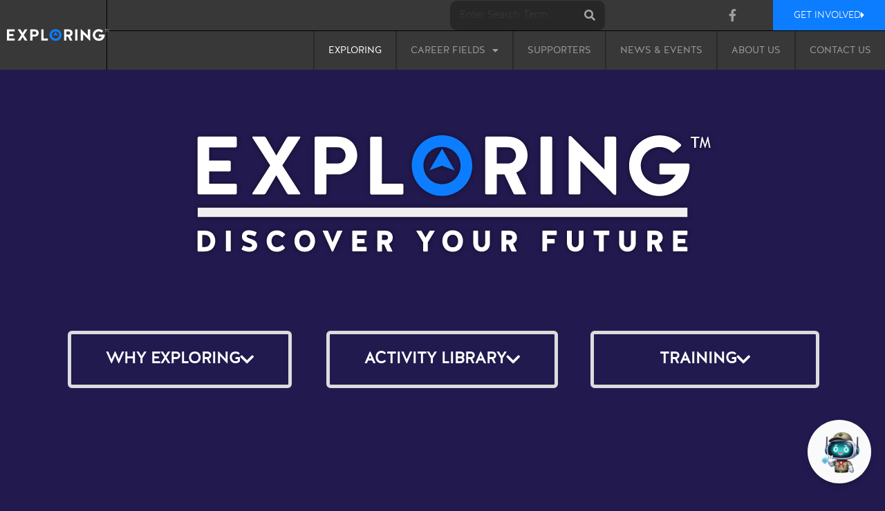

--- FILE ---
content_type: text/css
request_url: https://www.exploring.org/wp-content/cache/autoptimize/css/autoptimize_single_e83125630ff9053cf6a149d3b24b4236.css?ver=1768382715
body_size: 450
content:
.elementor-kit-7{--e-global-color-d383b4a:#fff;--e-global-color-a8db86a:#231950;--e-global-color-6e1eec3:#0d7dff;--e-global-color-3dd671e:#1fc67e;--e-global-color-37341b7:#b0e6fe;--e-global-color-41b1265:#dcdcdc;--e-global-typography-primary-font-family:"HalisR-Black";--e-global-typography-primary-font-weight:400;--e-global-typography-secondary-font-family:"HalisR-Black";--e-global-typography-secondary-font-weight:400;--e-global-typography-text-font-family:"HalisGR-Book";--e-global-typography-text-font-weight:400;--e-global-typography-accent-font-family:"HalisGR-Book";--e-global-typography-accent-font-weight:700;color:var(--e-global-color-d383b4a);font-family:"HalisGR-Book",Sans-serif;font-size:16px;font-weight:400}.elementor-kit-7 button,.elementor-kit-7 input[type=button],.elementor-kit-7 input[type=submit],.elementor-kit-7 .elementor-button{background-color:var(--e-global-color-a8db86a);font-family:"HalisGR-Book",Sans-serif;font-size:24px;font-weight:700;text-transform:uppercase;color:var(--e-global-color-37341b7);border-style:solid;border-width:5px;border-color:var(--e-global-color-41b1265)}.elementor-kit-7 button:hover,.elementor-kit-7 button:focus,.elementor-kit-7 input[type=button]:hover,.elementor-kit-7 input[type=button]:focus,.elementor-kit-7 input[type=submit]:hover,.elementor-kit-7 input[type=submit]:focus,.elementor-kit-7 .elementor-button:hover,.elementor-kit-7 .elementor-button:focus{background-color:var(--e-global-color-3dd671e)}.elementor-kit-7 e-page-transition{background-color:#ffbc7d}.elementor-kit-7 h1{color:var(--e-global-color-d383b4a);font-family:"HalisR-Black",Sans-serif;font-size:60px;font-weight:400;text-transform:uppercase;line-height:1em}.elementor-kit-7 h2{color:var(--e-global-color-d383b4a);font-family:"HalisR-Black",Sans-serif;font-size:36px;font-weight:400;text-transform:uppercase;line-height:1em}.elementor-kit-7 h3{color:var(--e-global-color-d383b4a);font-family:"HalisR-Black",Sans-serif;font-size:20px;font-weight:400;text-transform:uppercase;line-height:1em}.elementor-section.elementor-section-boxed>.elementor-container{max-width:1140px}.e-con{--container-max-width:1140px}.elementor-widget:not(:last-child){margin-block-end:20px}.elementor-element{--widgets-spacing:20px 20px;--widgets-spacing-row:20px;--widgets-spacing-column:20px}{}h1.entry-title{display:var(--page-title-display)}.site-header{padding-right:0;padding-left:0}@media(max-width:1024px){.elementor-kit-7 h1{font-size:50px;line-height:1em}.elementor-section.elementor-section-boxed>.elementor-container{max-width:1024px}.e-con{--container-max-width:1024px}}@media(max-width:767px){.elementor-kit-7 h1{font-size:35px;line-height:1em}.elementor-section.elementor-section-boxed>.elementor-container{max-width:767px}.e-con{--container-max-width:767px}}@font-face{font-family:'HalisR-Black';font-style:normal;font-weight:400;font-display:auto;src:url('https://www.exploring.org/wp-content/uploads/2023/01/305BF5_1_0.eot');src:url('https://www.exploring.org/wp-content/uploads/2023/01/305BF5_1_0.eot?#iefix') format('embedded-opentype'),url('https://www.exploring.org/wp-content/uploads/2023/01/305BF5_1_0.woff2') format('woff2'),url('https://www.exploring.org/wp-content/uploads/2023/01/305BF5_1_0.woff') format('woff'),url('https://www.exploring.org/wp-content/uploads/2023/01/305BF5_1_0.ttf') format('truetype')}@font-face{font-family:'HalisGR-Book';font-style:normal;font-weight:400;font-display:auto;src:url('https://www.exploring.org/wp-content/uploads/2023/01/305BF5_0_0.eot');src:url('https://www.exploring.org/wp-content/uploads/2023/01/305BF5_0_0.eot?#iefix') format('embedded-opentype'),url('https://www.exploring.org/wp-content/uploads/2023/01/305BF5_0_0.woff2') format('woff2'),url('https://www.exploring.org/wp-content/uploads/2023/01/305BF5_0_0.woff') format('woff'),url('https://www.exploring.org/wp-content/uploads/2023/01/305BF5_0_0.ttf') format('truetype')}

--- FILE ---
content_type: text/css
request_url: https://www.exploring.org/wp-content/cache/autoptimize/css/autoptimize_single_824112a986bc3953f181e2eb5f90a58d.css?ver=1768382716
body_size: 5150
content:
.elementor-44190 .elementor-element.elementor-element-b78a566>.elementor-container{min-height:550px}.elementor-44190 .elementor-element.elementor-element-b78a566 .elementor-background-slideshow__slide__image{background-size:cover;background-position:top center}.elementor-44190 .elementor-element.elementor-element-b78a566{transition:background .3s,border .3s,border-radius .3s,box-shadow .3s}.elementor-44190 .elementor-element.elementor-element-b78a566>.elementor-background-overlay{transition:background .3s,border-radius .3s,opacity .3s}.pp-tooltip.pp-tooltip-{{ID}}.pp-tooltip-content{font-family:var(--e-global-typography-accent-font-family),Sans-serif;font-weight:var(--e-global-typography-accent-font-weight)}.elementor-widget-image .widget-image-caption{font-family:var(--e-global-typography-text-font-family),Sans-serif;font-weight:var(--e-global-typography-text-font-weight)}.ee-tooltip.ee-tooltip-be58832.to--top,.ee-tooltip.ee-tooltip-be58832.to--bottom{margin-left:0}.ee-tooltip.ee-tooltip-be58832.to--left,.ee-tooltip.ee-tooltip-be58832.to--right{margin-top:0}.elementor-44190 .elementor-element.elementor-element-be58832{text-align:center}.elementor-44190 .elementor-element.elementor-element-05db15e{--spacer-size:50px}.elementor-widget-button .elementor-button{font-family:var(--e-global-typography-accent-font-family),Sans-serif;font-weight:var(--e-global-typography-accent-font-weight)}.elementor-44190 .elementor-element.elementor-element-dca5634 .elementor-button{background-color:#221A4FB3;font-family:"HalisGR-Book",Sans-serif;font-size:23px;font-weight:700;fill:var(--e-global-color-d383b4a);color:var(--e-global-color-d383b4a)}.elementor-44190 .elementor-element.elementor-element-dca5634 .elementor-button:hover,.elementor-44190 .elementor-element.elementor-element-dca5634 .elementor-button:focus{background-color:#FFFFFFB3;color:#221a4f;border-color:#221a4f}.elementor-44190 .elementor-element.elementor-element-dca5634 .elementor-button-content-wrapper{flex-direction:row-reverse}.elementor-44190 .elementor-element.elementor-element-dca5634 .elementor-button .elementor-button-content-wrapper{gap:10px}.elementor-44190 .elementor-element.elementor-element-dca5634 .elementor-button:hover svg,.elementor-44190 .elementor-element.elementor-element-dca5634 .elementor-button:focus svg{fill:#221a4f}.elementor-44190 .elementor-element.elementor-element-07fbee5 .elementor-button{background-color:#221A4FB3;font-family:"HalisGR-Book",Sans-serif;font-size:23px;font-weight:700;fill:var(--e-global-color-d383b4a);color:var(--e-global-color-d383b4a)}.elementor-44190 .elementor-element.elementor-element-07fbee5 .elementor-button:hover,.elementor-44190 .elementor-element.elementor-element-07fbee5 .elementor-button:focus{background-color:#FFFFFFB3;color:#221a4f;border-color:#221a4f}.elementor-44190 .elementor-element.elementor-element-07fbee5 .elementor-button-content-wrapper{flex-direction:row-reverse}.elementor-44190 .elementor-element.elementor-element-07fbee5 .elementor-button .elementor-button-content-wrapper{gap:10px}.elementor-44190 .elementor-element.elementor-element-07fbee5 .elementor-button:hover svg,.elementor-44190 .elementor-element.elementor-element-07fbee5 .elementor-button:focus svg{fill:#221a4f}.elementor-44190 .elementor-element.elementor-element-ba06dea .elementor-button{background-color:#221A4FB3;font-family:"HalisGR-Book",Sans-serif;font-size:23px;font-weight:700;fill:var(--e-global-color-d383b4a);color:var(--e-global-color-d383b4a);padding:25px 95px}.elementor-44190 .elementor-element.elementor-element-ba06dea .elementor-button:hover,.elementor-44190 .elementor-element.elementor-element-ba06dea .elementor-button:focus{background-color:#FFFFFFB3;color:#221a4f;border-color:#221a4f}.elementor-44190 .elementor-element.elementor-element-ba06dea .elementor-button-content-wrapper{flex-direction:row-reverse}.elementor-44190 .elementor-element.elementor-element-ba06dea .elementor-button .elementor-button-content-wrapper{gap:10px}.elementor-44190 .elementor-element.elementor-element-ba06dea .elementor-button:hover svg,.elementor-44190 .elementor-element.elementor-element-ba06dea .elementor-button:focus svg{fill:#221a4f}.elementor-44190 .elementor-element.elementor-element-a988cb0{--spacer-size:60px}.elementor-widget-heading .elementor-heading-title{font-family:var(--e-global-typography-primary-font-family),Sans-serif;font-weight:var(--e-global-typography-primary-font-weight)}.elementor-44190 .elementor-element.elementor-element-a369c70 .elementor-heading-title{font-family:"HalisR-Black",Sans-serif;font-size:46px;font-weight:400}.elementor-widget-text-editor{font-family:var(--e-global-typography-text-font-family),Sans-serif;font-weight:var(--e-global-typography-text-font-weight)}.elementor-44190 .elementor-element.elementor-element-70bd24f>.elementor-widget-container{background-color:#1fc67e;padding:30px 35px}.elementor-44190 .elementor-element.elementor-element-70bd24f{font-family:"HalisGR-Book",Sans-serif;font-size:24px;font-weight:400;line-height:30px}.elementor-44190 .elementor-element.elementor-element-a073372>.elementor-widget-container{background-color:#007eff;padding:30px 35px}.elementor-44190 .elementor-element.elementor-element-a073372{font-family:"HalisGR-Book",Sans-serif;font-size:24px;font-weight:400}.elementor-44190 .elementor-element.elementor-element-3d0c4f0 .elementor-button{background-color:#221A4FB3;font-family:"HalisGR-Book",Sans-serif;font-weight:700;fill:#b0e6fe;color:#b0e6fe}.elementor-44190 .elementor-element.elementor-element-3d0c4f0 .elementor-button:hover,.elementor-44190 .elementor-element.elementor-element-3d0c4f0 .elementor-button:focus{background-color:#FFFFFFB3;color:#221a4f;border-color:#221a4f}.elementor-44190 .elementor-element.elementor-element-3d0c4f0{width:auto;max-width:auto}.elementor-44190 .elementor-element.elementor-element-3d0c4f0 .elementor-button-content-wrapper{flex-direction:row-reverse}.elementor-44190 .elementor-element.elementor-element-3d0c4f0 .elementor-button .elementor-button-content-wrapper{gap:10px}.elementor-44190 .elementor-element.elementor-element-3d0c4f0 .elementor-button:hover svg,.elementor-44190 .elementor-element.elementor-element-3d0c4f0 .elementor-button:focus svg{fill:#221a4f}.elementor-44190 .elementor-element.elementor-element-2a1a820 .elementor-button{background-color:#221A4FB3;font-family:"HalisGR-Book",Sans-serif;font-weight:700;fill:#b0e6fe;color:#b0e6fe;padding:25px 100px}.elementor-44190 .elementor-element.elementor-element-2a1a820 .elementor-button:hover,.elementor-44190 .elementor-element.elementor-element-2a1a820 .elementor-button:focus{background-color:#FFFFFFB3;color:#221a4f;border-color:#221a4f}.elementor-44190 .elementor-element.elementor-element-2a1a820{width:auto;max-width:auto}.elementor-44190 .elementor-element.elementor-element-2a1a820>.elementor-widget-container{margin:0 0 0 5px}.elementor-44190 .elementor-element.elementor-element-2a1a820 .elementor-button-content-wrapper{flex-direction:row-reverse}.elementor-44190 .elementor-element.elementor-element-2a1a820 .elementor-button .elementor-button-content-wrapper{gap:10px}.elementor-44190 .elementor-element.elementor-element-2a1a820 .elementor-button:hover svg,.elementor-44190 .elementor-element.elementor-element-2a1a820 .elementor-button:focus svg{fill:#221a4f}.elementor-bc-flex-widget .elementor-44190 .elementor-element.elementor-element-20d16b8.elementor-column .elementor-widget-wrap{align-items:flex-end}.elementor-44190 .elementor-element.elementor-element-20d16b8.elementor-column.elementor-element[data-element_type="column"]>.elementor-widget-wrap.elementor-element-populated{align-content:flex-end;align-items:flex-end}.elementor-44190 .elementor-element.elementor-element-20d16b8>.elementor-widget-wrap>.elementor-widget:not(.elementor-widget__width-auto):not(.elementor-widget__width-initial):not(:last-child):not(.elementor-absolute){margin-bottom:0}.elementor-44190 .elementor-element.elementor-element-b19a631 .elementor-wrapper{--video-aspect-ratio:1.77777}.elementor-44190 .elementor-element.elementor-element-b19a631 .elementor-custom-embed-play i{color:#0e56d5}.elementor-44190 .elementor-element.elementor-element-b19a631 .elementor-custom-embed-play svg{fill:#0e56d5}.elementor-44190 .elementor-element.elementor-element-5f8f44c>.elementor-widget-container{background-color:#007eff;padding:10px 0}.elementor-44190 .elementor-element.elementor-element-5f8f44c{text-align:center}.elementor-44190 .elementor-element.elementor-element-5f8f44c .elementor-heading-title{font-family:"HalisR-Black",Sans-serif;font-size:16px;font-weight:400}.elementor-44190 .elementor-element.elementor-element-49b7b86>.elementor-widget-container{margin:30px 0 0}.elementor-44190 .elementor-element.elementor-element-49b7b86 .elementor-wrapper{--video-aspect-ratio:1.77777}.elementor-44190 .elementor-element.elementor-element-49b7b86 .elementor-custom-embed-play i{color:#0e56d5}.elementor-44190 .elementor-element.elementor-element-49b7b86 .elementor-custom-embed-play svg{fill:#0e56d5}.elementor-44190 .elementor-element.elementor-element-1d5a8d7>.elementor-widget-container{background-color:#007eff;padding:10px 0}.elementor-44190 .elementor-element.elementor-element-1d5a8d7{text-align:center}.elementor-44190 .elementor-element.elementor-element-1d5a8d7 .elementor-heading-title{font-family:"HalisR-Black",Sans-serif;font-size:16px;font-weight:400}.elementor-44190 .elementor-element.elementor-element-40247c6{--spacer-size:30px}.elementor-44190 .elementor-element.elementor-element-dc07a51>.elementor-background-overlay{background-color:#b0e6fe;background-image:url("https://www.exploring.org/wp-content/uploads/2016/02/DSC1674-1.jpg");background-position:center center;background-repeat:no-repeat;background-size:cover;opacity:.5}.elementor-44190 .elementor-element.elementor-element-1d6735e>.elementor-widget-container{padding:100px 0 0}.elementor-44190 .elementor-element.elementor-element-1d6735e .elementor-heading-title{font-family:"HalisR-Black",Sans-serif;font-size:46px;font-weight:400}.elementor-44190 .elementor-element.elementor-element-4e38041:not(.elementor-motion-effects-element-type-background)>.elementor-widget-wrap,.elementor-44190 .elementor-element.elementor-element-4e38041>.elementor-widget-wrap>.elementor-motion-effects-container>.elementor-motion-effects-layer{background-color:#007EFFCC}.elementor-44190 .elementor-element.elementor-element-4e38041:hover>.elementor-element-populated{background-color:#0d7dff}.elementor-44190 .elementor-element.elementor-element-4e38041>.elementor-widget-wrap>.elementor-widget:not(.elementor-widget__width-auto):not(.elementor-widget__width-initial):not(:last-child):not(.elementor-absolute){margin-bottom:0}.elementor-44190 .elementor-element.elementor-element-4e38041>.elementor-element-populated{transition:background .4s,border .3s,border-radius .3s,box-shadow .3s}.elementor-44190 .elementor-element.elementor-element-4e38041>.elementor-element-populated>.elementor-background-overlay{transition:background .3s,border-radius .3s,opacity .3s}.elementor-44190 .elementor-element.elementor-element-1ad0531>.elementor-widget-container{margin:-10px 0 0}.ee-tooltip.ee-tooltip-1ad0531.to--top,.ee-tooltip.ee-tooltip-1ad0531.to--bottom{margin-left:0}.ee-tooltip.ee-tooltip-1ad0531.to--left,.ee-tooltip.ee-tooltip-1ad0531.to--right{margin-top:0}.elementor-44190 .elementor-element.elementor-element-1ad0531{text-align:center}.elementor-44190 .elementor-element.elementor-element-98bb40d{text-align:center}.elementor-44190 .elementor-element.elementor-element-98bb40d .elementor-heading-title{font-family:"HalisR-Light",Sans-serif;font-weight:400}.elementor-44190 .elementor-element.elementor-element-6c13d7b:not(.elementor-motion-effects-element-type-background)>.elementor-widget-wrap,.elementor-44190 .elementor-element.elementor-element-6c13d7b>.elementor-widget-wrap>.elementor-motion-effects-container>.elementor-motion-effects-layer{background-color:#007EFF99}.elementor-44190 .elementor-element.elementor-element-6c13d7b:hover>.elementor-element-populated{background-color:#0d7dff}.elementor-44190 .elementor-element.elementor-element-6c13d7b>.elementor-widget-wrap>.elementor-widget:not(.elementor-widget__width-auto):not(.elementor-widget__width-initial):not(:last-child):not(.elementor-absolute){margin-bottom:0}.elementor-44190 .elementor-element.elementor-element-6c13d7b>.elementor-element-populated{transition:background .4s,border .3s,border-radius .3s,box-shadow .3s}.elementor-44190 .elementor-element.elementor-element-6c13d7b>.elementor-element-populated>.elementor-background-overlay{transition:background .3s,border-radius .3s,opacity .3s}.elementor-44190 .elementor-element.elementor-element-da2b098>.elementor-widget-container{margin:-10px 0 0}.ee-tooltip.ee-tooltip-da2b098.to--top,.ee-tooltip.ee-tooltip-da2b098.to--bottom{margin-left:0}.ee-tooltip.ee-tooltip-da2b098.to--left,.ee-tooltip.ee-tooltip-da2b098.to--right{margin-top:0}.elementor-44190 .elementor-element.elementor-element-da2b098{text-align:center}.elementor-44190 .elementor-element.elementor-element-4bd7664{text-align:center}.elementor-44190 .elementor-element.elementor-element-4bd7664 .elementor-heading-title{font-family:"HalisR-Light",Sans-serif;font-weight:400}.elementor-44190 .elementor-element.elementor-element-9bc986e:not(.elementor-motion-effects-element-type-background)>.elementor-widget-wrap,.elementor-44190 .elementor-element.elementor-element-9bc986e>.elementor-widget-wrap>.elementor-motion-effects-container>.elementor-motion-effects-layer{background-color:#007EFFCC}.elementor-44190 .elementor-element.elementor-element-9bc986e:hover>.elementor-element-populated{background-color:#0d7dff}.elementor-44190 .elementor-element.elementor-element-9bc986e>.elementor-widget-wrap>.elementor-widget:not(.elementor-widget__width-auto):not(.elementor-widget__width-initial):not(:last-child):not(.elementor-absolute){margin-bottom:0}.elementor-44190 .elementor-element.elementor-element-9bc986e>.elementor-element-populated{transition:background .4s,border .3s,border-radius .3s,box-shadow .3s}.elementor-44190 .elementor-element.elementor-element-9bc986e>.elementor-element-populated>.elementor-background-overlay{transition:background .3s,border-radius .3s,opacity .3s}.elementor-44190 .elementor-element.elementor-element-657d598>.elementor-widget-container{margin:-10px 0 0}.ee-tooltip.ee-tooltip-657d598.to--top,.ee-tooltip.ee-tooltip-657d598.to--bottom{margin-left:0}.ee-tooltip.ee-tooltip-657d598.to--left,.ee-tooltip.ee-tooltip-657d598.to--right{margin-top:0}.elementor-44190 .elementor-element.elementor-element-657d598{text-align:center}.elementor-44190 .elementor-element.elementor-element-976f3d3{text-align:center}.elementor-44190 .elementor-element.elementor-element-976f3d3 .elementor-heading-title{font-family:"HalisR-Light",Sans-serif;font-weight:400}.elementor-44190 .elementor-element.elementor-element-6cfa6ef:not(.elementor-motion-effects-element-type-background)>.elementor-widget-wrap,.elementor-44190 .elementor-element.elementor-element-6cfa6ef>.elementor-widget-wrap>.elementor-motion-effects-container>.elementor-motion-effects-layer{background-color:#007EFF99}.elementor-44190 .elementor-element.elementor-element-6cfa6ef:hover>.elementor-element-populated{background-color:#0d7dff}.elementor-44190 .elementor-element.elementor-element-6cfa6ef>.elementor-widget-wrap>.elementor-widget:not(.elementor-widget__width-auto):not(.elementor-widget__width-initial):not(:last-child):not(.elementor-absolute){margin-bottom:0}.elementor-44190 .elementor-element.elementor-element-6cfa6ef>.elementor-element-populated{transition:background .4s,border .3s,border-radius .3s,box-shadow .3s}.elementor-44190 .elementor-element.elementor-element-6cfa6ef>.elementor-element-populated>.elementor-background-overlay{transition:background .3s,border-radius .3s,opacity .3s}.elementor-44190 .elementor-element.elementor-element-74b4a4b>.elementor-widget-container{margin:-10px 0 0}.ee-tooltip.ee-tooltip-74b4a4b.to--top,.ee-tooltip.ee-tooltip-74b4a4b.to--bottom{margin-left:0}.ee-tooltip.ee-tooltip-74b4a4b.to--left,.ee-tooltip.ee-tooltip-74b4a4b.to--right{margin-top:0}.elementor-44190 .elementor-element.elementor-element-74b4a4b{text-align:center}.elementor-44190 .elementor-element.elementor-element-30657fb{text-align:center}.elementor-44190 .elementor-element.elementor-element-30657fb .elementor-heading-title{font-family:"HalisR-Light",Sans-serif;font-weight:400}.elementor-44190 .elementor-element.elementor-element-0c9da01:not(.elementor-motion-effects-element-type-background)>.elementor-widget-wrap,.elementor-44190 .elementor-element.elementor-element-0c9da01>.elementor-widget-wrap>.elementor-motion-effects-container>.elementor-motion-effects-layer{background-color:#007EFFCC}.elementor-44190 .elementor-element.elementor-element-0c9da01:hover>.elementor-element-populated{background-color:#0d7dff}.elementor-44190 .elementor-element.elementor-element-0c9da01>.elementor-widget-wrap>.elementor-widget:not(.elementor-widget__width-auto):not(.elementor-widget__width-initial):not(:last-child):not(.elementor-absolute){margin-bottom:0}.elementor-44190 .elementor-element.elementor-element-0c9da01>.elementor-element-populated{transition:background .4s,border .3s,border-radius .3s,box-shadow .3s}.elementor-44190 .elementor-element.elementor-element-0c9da01>.elementor-element-populated>.elementor-background-overlay{transition:background .3s,border-radius .3s,opacity .3s}.elementor-44190 .elementor-element.elementor-element-482f5cd>.elementor-widget-container{margin:-10px 0 0}.ee-tooltip.ee-tooltip-482f5cd.to--top,.ee-tooltip.ee-tooltip-482f5cd.to--bottom{margin-left:0}.ee-tooltip.ee-tooltip-482f5cd.to--left,.ee-tooltip.ee-tooltip-482f5cd.to--right{margin-top:0}.elementor-44190 .elementor-element.elementor-element-482f5cd{text-align:center}.elementor-44190 .elementor-element.elementor-element-4982843>.elementor-widget-container{margin:-15px 0 0}.elementor-44190 .elementor-element.elementor-element-4982843{text-align:center}.elementor-44190 .elementor-element.elementor-element-4982843 .elementor-heading-title{font-family:"HalisR-Light",Sans-serif;font-weight:400}.elementor-44190 .elementor-element.elementor-element-ab8af79:not(.elementor-motion-effects-element-type-background)>.elementor-widget-wrap,.elementor-44190 .elementor-element.elementor-element-ab8af79>.elementor-widget-wrap>.elementor-motion-effects-container>.elementor-motion-effects-layer{background-color:#007EFF99}.elementor-44190 .elementor-element.elementor-element-ab8af79:hover>.elementor-element-populated{background-color:#0d7dff}.elementor-44190 .elementor-element.elementor-element-ab8af79>.elementor-widget-wrap>.elementor-widget:not(.elementor-widget__width-auto):not(.elementor-widget__width-initial):not(:last-child):not(.elementor-absolute){margin-bottom:0}.elementor-44190 .elementor-element.elementor-element-ab8af79>.elementor-element-populated{transition:background .4s,border .3s,border-radius .3s,box-shadow .3s}.elementor-44190 .elementor-element.elementor-element-ab8af79>.elementor-element-populated>.elementor-background-overlay{transition:background .3s,border-radius .3s,opacity .3s}.elementor-44190 .elementor-element.elementor-element-b4ed670>.elementor-widget-container{margin:-10px 0 0}.ee-tooltip.ee-tooltip-b4ed670.to--top,.ee-tooltip.ee-tooltip-b4ed670.to--bottom{margin-left:0}.ee-tooltip.ee-tooltip-b4ed670.to--left,.ee-tooltip.ee-tooltip-b4ed670.to--right{margin-top:0}.elementor-44190 .elementor-element.elementor-element-b4ed670{text-align:center}.elementor-44190 .elementor-element.elementor-element-557a266{text-align:center}.elementor-44190 .elementor-element.elementor-element-557a266 .elementor-heading-title{font-family:"HalisR-Light",Sans-serif;font-weight:400}.elementor-44190 .elementor-element.elementor-element-6f35bc5:not(.elementor-motion-effects-element-type-background)>.elementor-widget-wrap,.elementor-44190 .elementor-element.elementor-element-6f35bc5>.elementor-widget-wrap>.elementor-motion-effects-container>.elementor-motion-effects-layer{background-color:#007EFFCC}.elementor-44190 .elementor-element.elementor-element-6f35bc5:hover>.elementor-element-populated{background-color:#0d7dff}.elementor-44190 .elementor-element.elementor-element-6f35bc5>.elementor-widget-wrap>.elementor-widget:not(.elementor-widget__width-auto):not(.elementor-widget__width-initial):not(:last-child):not(.elementor-absolute){margin-bottom:0}.elementor-44190 .elementor-element.elementor-element-6f35bc5>.elementor-element-populated{transition:background .4s,border .3s,border-radius .3s,box-shadow .3s}.elementor-44190 .elementor-element.elementor-element-6f35bc5>.elementor-element-populated>.elementor-background-overlay{transition:background .3s,border-radius .3s,opacity .3s}.elementor-44190 .elementor-element.elementor-element-9ffc642>.elementor-widget-container{margin:-10px 0 0}.ee-tooltip.ee-tooltip-9ffc642.to--top,.ee-tooltip.ee-tooltip-9ffc642.to--bottom{margin-left:0}.ee-tooltip.ee-tooltip-9ffc642.to--left,.ee-tooltip.ee-tooltip-9ffc642.to--right{margin-top:0}.elementor-44190 .elementor-element.elementor-element-9ffc642{text-align:center}.elementor-44190 .elementor-element.elementor-element-f3ee20e{text-align:center}.elementor-44190 .elementor-element.elementor-element-f3ee20e .elementor-heading-title{font-family:"HalisR-Light",Sans-serif;font-weight:400}.elementor-44190 .elementor-element.elementor-element-5be4a47:not(.elementor-motion-effects-element-type-background)>.elementor-widget-wrap,.elementor-44190 .elementor-element.elementor-element-5be4a47>.elementor-widget-wrap>.elementor-motion-effects-container>.elementor-motion-effects-layer{background-color:#007EFF99}.elementor-44190 .elementor-element.elementor-element-5be4a47:hover>.elementor-element-populated{background-color:#0d7dff}.elementor-44190 .elementor-element.elementor-element-5be4a47>.elementor-widget-wrap>.elementor-widget:not(.elementor-widget__width-auto):not(.elementor-widget__width-initial):not(:last-child):not(.elementor-absolute){margin-bottom:0}.elementor-44190 .elementor-element.elementor-element-5be4a47>.elementor-element-populated{transition:background .4s,border .3s,border-radius .3s,box-shadow .3s}.elementor-44190 .elementor-element.elementor-element-5be4a47>.elementor-element-populated>.elementor-background-overlay{transition:background .3s,border-radius .3s,opacity .3s}.elementor-44190 .elementor-element.elementor-element-82a9468>.elementor-widget-container{margin:-10px 0 0}.ee-tooltip.ee-tooltip-82a9468.to--top,.ee-tooltip.ee-tooltip-82a9468.to--bottom{margin-left:0}.ee-tooltip.ee-tooltip-82a9468.to--left,.ee-tooltip.ee-tooltip-82a9468.to--right{margin-top:0}.elementor-44190 .elementor-element.elementor-element-82a9468{text-align:center}.elementor-44190 .elementor-element.elementor-element-8b90ab9{text-align:center}.elementor-44190 .elementor-element.elementor-element-8b90ab9 .elementor-heading-title{font-family:"HalisR-Light",Sans-serif;font-weight:400}.elementor-44190 .elementor-element.elementor-element-7f6a9c9:not(.elementor-motion-effects-element-type-background)>.elementor-widget-wrap,.elementor-44190 .elementor-element.elementor-element-7f6a9c9>.elementor-widget-wrap>.elementor-motion-effects-container>.elementor-motion-effects-layer{background-color:#007EFFCC}.elementor-44190 .elementor-element.elementor-element-7f6a9c9:hover>.elementor-element-populated{background-color:#0d7dff}.elementor-44190 .elementor-element.elementor-element-7f6a9c9>.elementor-widget-wrap>.elementor-widget:not(.elementor-widget__width-auto):not(.elementor-widget__width-initial):not(:last-child):not(.elementor-absolute){margin-bottom:0}.elementor-44190 .elementor-element.elementor-element-7f6a9c9>.elementor-element-populated{transition:background .4s,border .3s,border-radius .3s,box-shadow .3s}.elementor-44190 .elementor-element.elementor-element-7f6a9c9>.elementor-element-populated>.elementor-background-overlay{transition:background .3s,border-radius .3s,opacity .3s}.elementor-44190 .elementor-element.elementor-element-644a7e4>.elementor-widget-container{margin:-10px 0 0}.ee-tooltip.ee-tooltip-644a7e4.to--top,.ee-tooltip.ee-tooltip-644a7e4.to--bottom{margin-left:0}.ee-tooltip.ee-tooltip-644a7e4.to--left,.ee-tooltip.ee-tooltip-644a7e4.to--right{margin-top:0}.elementor-44190 .elementor-element.elementor-element-644a7e4{text-align:center}.elementor-44190 .elementor-element.elementor-element-384fccb{text-align:center}.elementor-44190 .elementor-element.elementor-element-384fccb .elementor-heading-title{font-family:"HalisR-Light",Sans-serif;font-weight:400}.elementor-44190 .elementor-element.elementor-element-d39b18d:not(.elementor-motion-effects-element-type-background)>.elementor-widget-wrap,.elementor-44190 .elementor-element.elementor-element-d39b18d>.elementor-widget-wrap>.elementor-motion-effects-container>.elementor-motion-effects-layer{background-color:#007EFF99}.elementor-44190 .elementor-element.elementor-element-d39b18d:hover>.elementor-element-populated{background-color:#0d7dff}.elementor-44190 .elementor-element.elementor-element-d39b18d>.elementor-widget-wrap>.elementor-widget:not(.elementor-widget__width-auto):not(.elementor-widget__width-initial):not(:last-child):not(.elementor-absolute){margin-bottom:0}.elementor-44190 .elementor-element.elementor-element-d39b18d>.elementor-element-populated{transition:background .4s,border .3s,border-radius .3s,box-shadow .3s}.elementor-44190 .elementor-element.elementor-element-d39b18d>.elementor-element-populated>.elementor-background-overlay{transition:background .3s,border-radius .3s,opacity .3s}.elementor-44190 .elementor-element.elementor-element-7d334fc>.elementor-widget-container{margin:-10px 0 0}.ee-tooltip.ee-tooltip-7d334fc.to--top,.ee-tooltip.ee-tooltip-7d334fc.to--bottom{margin-left:0}.ee-tooltip.ee-tooltip-7d334fc.to--left,.ee-tooltip.ee-tooltip-7d334fc.to--right{margin-top:0}.elementor-44190 .elementor-element.elementor-element-7d334fc{text-align:center}.elementor-44190 .elementor-element.elementor-element-b2f1cc3{text-align:center}.elementor-44190 .elementor-element.elementor-element-b2f1cc3 .elementor-heading-title{font-family:"HalisR-Light",Sans-serif;font-weight:400}.elementor-44190 .elementor-element.elementor-element-c244f9f:not(.elementor-motion-effects-element-type-background)>.elementor-widget-wrap,.elementor-44190 .elementor-element.elementor-element-c244f9f>.elementor-widget-wrap>.elementor-motion-effects-container>.elementor-motion-effects-layer{background-color:#007EFFCC}.elementor-44190 .elementor-element.elementor-element-c244f9f:hover>.elementor-element-populated{background-color:#0d7dff}.elementor-44190 .elementor-element.elementor-element-c244f9f>.elementor-widget-wrap>.elementor-widget:not(.elementor-widget__width-auto):not(.elementor-widget__width-initial):not(:last-child):not(.elementor-absolute){margin-bottom:0}.elementor-44190 .elementor-element.elementor-element-c244f9f>.elementor-element-populated{transition:background .4s,border .3s,border-radius .3s,box-shadow .3s}.elementor-44190 .elementor-element.elementor-element-c244f9f>.elementor-element-populated>.elementor-background-overlay{transition:background .3s,border-radius .3s,opacity .3s}.elementor-44190 .elementor-element.elementor-element-7c4e414>.elementor-widget-container{margin:-10px 0 0}.ee-tooltip.ee-tooltip-7c4e414.to--top,.ee-tooltip.ee-tooltip-7c4e414.to--bottom{margin-left:0}.ee-tooltip.ee-tooltip-7c4e414.to--left,.ee-tooltip.ee-tooltip-7c4e414.to--right{margin-top:0}.elementor-44190 .elementor-element.elementor-element-7c4e414{text-align:center}.elementor-44190 .elementor-element.elementor-element-8a714f7{text-align:center}.elementor-44190 .elementor-element.elementor-element-8a714f7 .elementor-heading-title{font-family:"HalisR-Light",Sans-serif;font-weight:400}.elementor-44190 .elementor-element.elementor-element-f3f6aea:not(.elementor-motion-effects-element-type-background)>.elementor-widget-wrap,.elementor-44190 .elementor-element.elementor-element-f3f6aea>.elementor-widget-wrap>.elementor-motion-effects-container>.elementor-motion-effects-layer{background-color:#007EFF99}.elementor-44190 .elementor-element.elementor-element-f3f6aea:hover>.elementor-element-populated{background-color:#0d7dff}.elementor-44190 .elementor-element.elementor-element-f3f6aea>.elementor-widget-wrap>.elementor-widget:not(.elementor-widget__width-auto):not(.elementor-widget__width-initial):not(:last-child):not(.elementor-absolute){margin-bottom:0}.elementor-44190 .elementor-element.elementor-element-f3f6aea>.elementor-element-populated{transition:background .4s,border .3s,border-radius .3s,box-shadow .3s}.elementor-44190 .elementor-element.elementor-element-f3f6aea>.elementor-element-populated>.elementor-background-overlay{transition:background .3s,border-radius .3s,opacity .3s}.elementor-44190 .elementor-element.elementor-element-22103ef>.elementor-widget-container{margin:-10px 0 0}.ee-tooltip.ee-tooltip-22103ef.to--top,.ee-tooltip.ee-tooltip-22103ef.to--bottom{margin-left:0}.ee-tooltip.ee-tooltip-22103ef.to--left,.ee-tooltip.ee-tooltip-22103ef.to--right{margin-top:0}.elementor-44190 .elementor-element.elementor-element-22103ef{text-align:center}.elementor-44190 .elementor-element.elementor-element-079dbf8{text-align:center}.elementor-44190 .elementor-element.elementor-element-079dbf8 .elementor-heading-title{font-family:"HalisR-Light",Sans-serif;font-weight:400}.elementor-44190 .elementor-element.elementor-element-a58ca54>.elementor-background-overlay{background-color:#b0e6fe;background-image:url("https://www.exploring.org/wp-content/uploads/2016/02/DSC1674-1.jpg");background-position:center center;background-repeat:no-repeat;background-size:cover;opacity:.5}.elementor-44190 .elementor-element.elementor-element-e375066>.elementor-widget-container{padding:100px 0 0}.elementor-44190 .elementor-element.elementor-element-e375066 .elementor-heading-title{font-family:"HalisR-Black",Sans-serif;font-size:46px;font-weight:400}.elementor-44190 .elementor-element.elementor-element-8d682ec:not(.elementor-motion-effects-element-type-background)>.elementor-widget-wrap,.elementor-44190 .elementor-element.elementor-element-8d682ec>.elementor-widget-wrap>.elementor-motion-effects-container>.elementor-motion-effects-layer{background-color:#007EFFCC}.elementor-44190 .elementor-element.elementor-element-8d682ec:hover>.elementor-element-populated{background-color:#0d7dff}.elementor-44190 .elementor-element.elementor-element-8d682ec>.elementor-widget-wrap>.elementor-widget:not(.elementor-widget__width-auto):not(.elementor-widget__width-initial):not(:last-child):not(.elementor-absolute){margin-bottom:0}.elementor-44190 .elementor-element.elementor-element-8d682ec>.elementor-element-populated{transition:background .4s,border .3s,border-radius .3s,box-shadow .3s}.elementor-44190 .elementor-element.elementor-element-8d682ec>.elementor-element-populated>.elementor-background-overlay{transition:background .3s,border-radius .3s,opacity .3s}.elementor-44190 .elementor-element.elementor-element-a7b565e>.elementor-widget-container{margin:-10px 0 0}.ee-tooltip.ee-tooltip-a7b565e.to--top,.ee-tooltip.ee-tooltip-a7b565e.to--bottom{margin-left:0}.ee-tooltip.ee-tooltip-a7b565e.to--left,.ee-tooltip.ee-tooltip-a7b565e.to--right{margin-top:0}.elementor-44190 .elementor-element.elementor-element-a7b565e{text-align:center}.elementor-44190 .elementor-element.elementor-element-412268d{text-align:center}.elementor-44190 .elementor-element.elementor-element-412268d .elementor-heading-title{font-family:"HalisR-Light",Sans-serif;font-weight:400}.elementor-44190 .elementor-element.elementor-element-e59a6e0:not(.elementor-motion-effects-element-type-background)>.elementor-widget-wrap,.elementor-44190 .elementor-element.elementor-element-e59a6e0>.elementor-widget-wrap>.elementor-motion-effects-container>.elementor-motion-effects-layer{background-color:#007EFF99}.elementor-44190 .elementor-element.elementor-element-e59a6e0:hover>.elementor-element-populated{background-color:#0d7dff}.elementor-44190 .elementor-element.elementor-element-e59a6e0>.elementor-widget-wrap>.elementor-widget:not(.elementor-widget__width-auto):not(.elementor-widget__width-initial):not(:last-child):not(.elementor-absolute){margin-bottom:0}.elementor-44190 .elementor-element.elementor-element-e59a6e0>.elementor-element-populated{transition:background .4s,border .3s,border-radius .3s,box-shadow .3s}.elementor-44190 .elementor-element.elementor-element-e59a6e0>.elementor-element-populated>.elementor-background-overlay{transition:background .3s,border-radius .3s,opacity .3s}.elementor-44190 .elementor-element.elementor-element-e373128>.elementor-widget-container{margin:-10px 0 0}.ee-tooltip.ee-tooltip-e373128.to--top,.ee-tooltip.ee-tooltip-e373128.to--bottom{margin-left:0}.ee-tooltip.ee-tooltip-e373128.to--left,.ee-tooltip.ee-tooltip-e373128.to--right{margin-top:0}.elementor-44190 .elementor-element.elementor-element-e373128{text-align:center}.elementor-44190 .elementor-element.elementor-element-5fc13ab{text-align:center}.elementor-44190 .elementor-element.elementor-element-5fc13ab .elementor-heading-title{font-family:"HalisR-Light",Sans-serif;font-weight:400}.elementor-44190 .elementor-element.elementor-element-e9ff4ea:not(.elementor-motion-effects-element-type-background)>.elementor-widget-wrap,.elementor-44190 .elementor-element.elementor-element-e9ff4ea>.elementor-widget-wrap>.elementor-motion-effects-container>.elementor-motion-effects-layer{background-color:#007EFF99}.elementor-44190 .elementor-element.elementor-element-e9ff4ea:hover>.elementor-element-populated{background-color:#0d7dff}.elementor-44190 .elementor-element.elementor-element-e9ff4ea>.elementor-widget-wrap>.elementor-widget:not(.elementor-widget__width-auto):not(.elementor-widget__width-initial):not(:last-child):not(.elementor-absolute){margin-bottom:0}.elementor-44190 .elementor-element.elementor-element-e9ff4ea>.elementor-element-populated{transition:background .4s,border .3s,border-radius .3s,box-shadow .3s}.elementor-44190 .elementor-element.elementor-element-e9ff4ea>.elementor-element-populated>.elementor-background-overlay{transition:background .3s,border-radius .3s,opacity .3s}.elementor-44190 .elementor-element.elementor-element-a104342>.elementor-widget-container{margin:-10px 0 0}.ee-tooltip.ee-tooltip-a104342.to--top,.ee-tooltip.ee-tooltip-a104342.to--bottom{margin-left:0}.ee-tooltip.ee-tooltip-a104342.to--left,.ee-tooltip.ee-tooltip-a104342.to--right{margin-top:0}.elementor-44190 .elementor-element.elementor-element-a104342{text-align:center}.elementor-44190 .elementor-element.elementor-element-a7b88fd{text-align:center}.elementor-44190 .elementor-element.elementor-element-a7b88fd .elementor-heading-title{font-family:"HalisR-Light",Sans-serif;font-weight:400}.elementor-44190 .elementor-element.elementor-element-3b466f8:not(.elementor-motion-effects-element-type-background)>.elementor-widget-wrap,.elementor-44190 .elementor-element.elementor-element-3b466f8>.elementor-widget-wrap>.elementor-motion-effects-container>.elementor-motion-effects-layer{background-color:#007EFFCC}.elementor-44190 .elementor-element.elementor-element-3b466f8:hover>.elementor-element-populated{background-color:#0d7dff}.elementor-44190 .elementor-element.elementor-element-3b466f8>.elementor-widget-wrap>.elementor-widget:not(.elementor-widget__width-auto):not(.elementor-widget__width-initial):not(:last-child):not(.elementor-absolute){margin-bottom:0}.elementor-44190 .elementor-element.elementor-element-3b466f8>.elementor-element-populated{transition:background .4s,border .3s,border-radius .3s,box-shadow .3s}.elementor-44190 .elementor-element.elementor-element-3b466f8>.elementor-element-populated>.elementor-background-overlay{transition:background .3s,border-radius .3s,opacity .3s}.elementor-44190 .elementor-element.elementor-element-55018c6>.elementor-widget-container{margin:-10px 0 0}.ee-tooltip.ee-tooltip-55018c6.to--top,.ee-tooltip.ee-tooltip-55018c6.to--bottom{margin-left:0}.ee-tooltip.ee-tooltip-55018c6.to--left,.ee-tooltip.ee-tooltip-55018c6.to--right{margin-top:0}.elementor-44190 .elementor-element.elementor-element-55018c6{text-align:center}.elementor-44190 .elementor-element.elementor-element-56541c7{text-align:center}.elementor-44190 .elementor-element.elementor-element-56541c7 .elementor-heading-title{font-family:"HalisR-Light",Sans-serif;font-weight:400}.elementor-44190 .elementor-element.elementor-element-4014a28:not(.elementor-motion-effects-element-type-background)>.elementor-widget-wrap,.elementor-44190 .elementor-element.elementor-element-4014a28>.elementor-widget-wrap>.elementor-motion-effects-container>.elementor-motion-effects-layer{background-color:#007EFFCC}.elementor-44190 .elementor-element.elementor-element-4014a28:hover>.elementor-element-populated{background-color:#0d7dff}.elementor-44190 .elementor-element.elementor-element-4014a28>.elementor-widget-wrap>.elementor-widget:not(.elementor-widget__width-auto):not(.elementor-widget__width-initial):not(:last-child):not(.elementor-absolute){margin-bottom:0}.elementor-44190 .elementor-element.elementor-element-4014a28>.elementor-element-populated{transition:background .4s,border .3s,border-radius .3s,box-shadow .3s}.elementor-44190 .elementor-element.elementor-element-4014a28>.elementor-element-populated>.elementor-background-overlay{transition:background .3s,border-radius .3s,opacity .3s}.elementor-44190 .elementor-element.elementor-element-c7b46ba>.elementor-widget-container{margin:-10px 0 0}.ee-tooltip.ee-tooltip-c7b46ba.to--top,.ee-tooltip.ee-tooltip-c7b46ba.to--bottom{margin-left:0}.ee-tooltip.ee-tooltip-c7b46ba.to--left,.ee-tooltip.ee-tooltip-c7b46ba.to--right{margin-top:0}.elementor-44190 .elementor-element.elementor-element-c7b46ba{text-align:center}.elementor-44190 .elementor-element.elementor-element-615b9bc>.elementor-widget-container{margin:-15px 0 0}.elementor-44190 .elementor-element.elementor-element-615b9bc{text-align:center}.elementor-44190 .elementor-element.elementor-element-615b9bc .elementor-heading-title{font-family:"HalisR-Light",Sans-serif;font-weight:400}.elementor-44190 .elementor-element.elementor-element-1ff09f7:not(.elementor-motion-effects-element-type-background)>.elementor-widget-wrap,.elementor-44190 .elementor-element.elementor-element-1ff09f7>.elementor-widget-wrap>.elementor-motion-effects-container>.elementor-motion-effects-layer{background-color:#007EFF99}.elementor-44190 .elementor-element.elementor-element-1ff09f7:hover>.elementor-element-populated{background-color:#0d7dff}.elementor-44190 .elementor-element.elementor-element-1ff09f7>.elementor-widget-wrap>.elementor-widget:not(.elementor-widget__width-auto):not(.elementor-widget__width-initial):not(:last-child):not(.elementor-absolute){margin-bottom:0}.elementor-44190 .elementor-element.elementor-element-1ff09f7>.elementor-element-populated{transition:background .4s,border .3s,border-radius .3s,box-shadow .3s}.elementor-44190 .elementor-element.elementor-element-1ff09f7>.elementor-element-populated>.elementor-background-overlay{transition:background .3s,border-radius .3s,opacity .3s}.elementor-44190 .elementor-element.elementor-element-7724fe1>.elementor-widget-container{margin:-10px 0 0}.ee-tooltip.ee-tooltip-7724fe1.to--top,.ee-tooltip.ee-tooltip-7724fe1.to--bottom{margin-left:0}.ee-tooltip.ee-tooltip-7724fe1.to--left,.ee-tooltip.ee-tooltip-7724fe1.to--right{margin-top:0}.elementor-44190 .elementor-element.elementor-element-7724fe1{text-align:center}.elementor-44190 .elementor-element.elementor-element-1c4436e{text-align:center}.elementor-44190 .elementor-element.elementor-element-1c4436e .elementor-heading-title{font-family:"HalisR-Light",Sans-serif;font-weight:400}.elementor-44190 .elementor-element.elementor-element-f9a4fe2:not(.elementor-motion-effects-element-type-background)>.elementor-widget-wrap,.elementor-44190 .elementor-element.elementor-element-f9a4fe2>.elementor-widget-wrap>.elementor-motion-effects-container>.elementor-motion-effects-layer{background-color:#007EFF99}.elementor-44190 .elementor-element.elementor-element-f9a4fe2:hover>.elementor-element-populated{background-color:#0d7dff}.elementor-44190 .elementor-element.elementor-element-f9a4fe2>.elementor-widget-wrap>.elementor-widget:not(.elementor-widget__width-auto):not(.elementor-widget__width-initial):not(:last-child):not(.elementor-absolute){margin-bottom:0}.elementor-44190 .elementor-element.elementor-element-f9a4fe2>.elementor-element-populated{transition:background .4s,border .3s,border-radius .3s,box-shadow .3s}.elementor-44190 .elementor-element.elementor-element-f9a4fe2>.elementor-element-populated>.elementor-background-overlay{transition:background .3s,border-radius .3s,opacity .3s}.elementor-44190 .elementor-element.elementor-element-aa090a8>.elementor-widget-container{margin:-10px 0 0}.ee-tooltip.ee-tooltip-aa090a8.to--top,.ee-tooltip.ee-tooltip-aa090a8.to--bottom{margin-left:0}.ee-tooltip.ee-tooltip-aa090a8.to--left,.ee-tooltip.ee-tooltip-aa090a8.to--right{margin-top:0}.elementor-44190 .elementor-element.elementor-element-aa090a8{text-align:center}.elementor-44190 .elementor-element.elementor-element-ff2fa15{text-align:center}.elementor-44190 .elementor-element.elementor-element-ff2fa15 .elementor-heading-title{font-family:"HalisR-Light",Sans-serif;font-weight:400}.elementor-44190 .elementor-element.elementor-element-c8004f3:not(.elementor-motion-effects-element-type-background)>.elementor-widget-wrap,.elementor-44190 .elementor-element.elementor-element-c8004f3>.elementor-widget-wrap>.elementor-motion-effects-container>.elementor-motion-effects-layer{background-color:#007EFFCC}.elementor-44190 .elementor-element.elementor-element-c8004f3:hover>.elementor-element-populated{background-color:#0d7dff}.elementor-44190 .elementor-element.elementor-element-c8004f3>.elementor-widget-wrap>.elementor-widget:not(.elementor-widget__width-auto):not(.elementor-widget__width-initial):not(:last-child):not(.elementor-absolute){margin-bottom:0}.elementor-44190 .elementor-element.elementor-element-c8004f3>.elementor-element-populated{transition:background .4s,border .3s,border-radius .3s,box-shadow .3s}.elementor-44190 .elementor-element.elementor-element-c8004f3>.elementor-element-populated>.elementor-background-overlay{transition:background .3s,border-radius .3s,opacity .3s}.elementor-44190 .elementor-element.elementor-element-d5437fc>.elementor-widget-container{margin:-10px 0 0}.ee-tooltip.ee-tooltip-d5437fc.to--top,.ee-tooltip.ee-tooltip-d5437fc.to--bottom{margin-left:0}.ee-tooltip.ee-tooltip-d5437fc.to--left,.ee-tooltip.ee-tooltip-d5437fc.to--right{margin-top:0}.elementor-44190 .elementor-element.elementor-element-d5437fc{text-align:center}.elementor-44190 .elementor-element.elementor-element-bb774f4{text-align:center}.elementor-44190 .elementor-element.elementor-element-bb774f4 .elementor-heading-title{font-family:"HalisR-Light",Sans-serif;font-weight:400}.elementor-44190 .elementor-element.elementor-element-5b16ba6:not(.elementor-motion-effects-element-type-background)>.elementor-widget-wrap,.elementor-44190 .elementor-element.elementor-element-5b16ba6>.elementor-widget-wrap>.elementor-motion-effects-container>.elementor-motion-effects-layer{background-color:#007EFFCC}.elementor-44190 .elementor-element.elementor-element-5b16ba6:hover>.elementor-element-populated{background-color:#0d7dff}.elementor-44190 .elementor-element.elementor-element-5b16ba6>.elementor-widget-wrap>.elementor-widget:not(.elementor-widget__width-auto):not(.elementor-widget__width-initial):not(:last-child):not(.elementor-absolute){margin-bottom:0}.elementor-44190 .elementor-element.elementor-element-5b16ba6>.elementor-element-populated{transition:background .4s,border .3s,border-radius .3s,box-shadow .3s}.elementor-44190 .elementor-element.elementor-element-5b16ba6>.elementor-element-populated>.elementor-background-overlay{transition:background .3s,border-radius .3s,opacity .3s}.elementor-44190 .elementor-element.elementor-element-bb8adeb>.elementor-widget-container{margin:-10px 0 0}.ee-tooltip.ee-tooltip-bb8adeb.to--top,.ee-tooltip.ee-tooltip-bb8adeb.to--bottom{margin-left:0}.ee-tooltip.ee-tooltip-bb8adeb.to--left,.ee-tooltip.ee-tooltip-bb8adeb.to--right{margin-top:0}.elementor-44190 .elementor-element.elementor-element-bb8adeb{text-align:center}.elementor-44190 .elementor-element.elementor-element-cad3065{text-align:center}.elementor-44190 .elementor-element.elementor-element-cad3065 .elementor-heading-title{font-family:"HalisR-Light",Sans-serif;font-weight:400}.elementor-44190 .elementor-element.elementor-element-f775c43:not(.elementor-motion-effects-element-type-background)>.elementor-widget-wrap,.elementor-44190 .elementor-element.elementor-element-f775c43>.elementor-widget-wrap>.elementor-motion-effects-container>.elementor-motion-effects-layer{background-color:#007EFF99}.elementor-44190 .elementor-element.elementor-element-f775c43:hover>.elementor-element-populated{background-color:#0d7dff}.elementor-44190 .elementor-element.elementor-element-f775c43>.elementor-widget-wrap>.elementor-widget:not(.elementor-widget__width-auto):not(.elementor-widget__width-initial):not(:last-child):not(.elementor-absolute){margin-bottom:0}.elementor-44190 .elementor-element.elementor-element-f775c43>.elementor-element-populated{transition:background .4s,border .3s,border-radius .3s,box-shadow .3s}.elementor-44190 .elementor-element.elementor-element-f775c43>.elementor-element-populated>.elementor-background-overlay{transition:background .3s,border-radius .3s,opacity .3s}.elementor-44190 .elementor-element.elementor-element-0dc213b>.elementor-widget-container{margin:-10px 0 0}.ee-tooltip.ee-tooltip-0dc213b.to--top,.ee-tooltip.ee-tooltip-0dc213b.to--bottom{margin-left:0}.ee-tooltip.ee-tooltip-0dc213b.to--left,.ee-tooltip.ee-tooltip-0dc213b.to--right{margin-top:0}.elementor-44190 .elementor-element.elementor-element-0dc213b{text-align:center}.elementor-44190 .elementor-element.elementor-element-fdeb960{text-align:center}.elementor-44190 .elementor-element.elementor-element-fdeb960 .elementor-heading-title{font-family:"HalisR-Light",Sans-serif;font-weight:400}.elementor-44190 .elementor-element.elementor-element-6b5cbd3:not(.elementor-motion-effects-element-type-background)>.elementor-widget-wrap,.elementor-44190 .elementor-element.elementor-element-6b5cbd3>.elementor-widget-wrap>.elementor-motion-effects-container>.elementor-motion-effects-layer{background-color:#007EFF99}.elementor-44190 .elementor-element.elementor-element-6b5cbd3:hover>.elementor-element-populated{background-color:#0d7dff}.elementor-44190 .elementor-element.elementor-element-6b5cbd3>.elementor-widget-wrap>.elementor-widget:not(.elementor-widget__width-auto):not(.elementor-widget__width-initial):not(:last-child):not(.elementor-absolute){margin-bottom:0}.elementor-44190 .elementor-element.elementor-element-6b5cbd3>.elementor-element-populated{transition:background .4s,border .3s,border-radius .3s,box-shadow .3s}.elementor-44190 .elementor-element.elementor-element-6b5cbd3>.elementor-element-populated>.elementor-background-overlay{transition:background .3s,border-radius .3s,opacity .3s}.elementor-44190 .elementor-element.elementor-element-64aa55e>.elementor-widget-container{margin:-10px 0 0}.ee-tooltip.ee-tooltip-64aa55e.to--top,.ee-tooltip.ee-tooltip-64aa55e.to--bottom{margin-left:0}.ee-tooltip.ee-tooltip-64aa55e.to--left,.ee-tooltip.ee-tooltip-64aa55e.to--right{margin-top:0}.elementor-44190 .elementor-element.elementor-element-64aa55e{text-align:center}.elementor-44190 .elementor-element.elementor-element-41835c9{text-align:center}.elementor-44190 .elementor-element.elementor-element-41835c9 .elementor-heading-title{font-family:"HalisR-Light",Sans-serif;font-weight:400}.elementor-44190 .elementor-element.elementor-element-8dc9895:not(.elementor-motion-effects-element-type-background)>.elementor-widget-wrap,.elementor-44190 .elementor-element.elementor-element-8dc9895>.elementor-widget-wrap>.elementor-motion-effects-container>.elementor-motion-effects-layer{background-color:#007EFFCC}.elementor-44190 .elementor-element.elementor-element-8dc9895:hover>.elementor-element-populated{background-color:#0d7dff}.elementor-44190 .elementor-element.elementor-element-8dc9895>.elementor-widget-wrap>.elementor-widget:not(.elementor-widget__width-auto):not(.elementor-widget__width-initial):not(:last-child):not(.elementor-absolute){margin-bottom:0}.elementor-44190 .elementor-element.elementor-element-8dc9895>.elementor-element-populated{transition:background .4s,border .3s,border-radius .3s,box-shadow .3s}.elementor-44190 .elementor-element.elementor-element-8dc9895>.elementor-element-populated>.elementor-background-overlay{transition:background .3s,border-radius .3s,opacity .3s}.elementor-44190 .elementor-element.elementor-element-5c23112>.elementor-widget-container{margin:-10px 0 0}.ee-tooltip.ee-tooltip-5c23112.to--top,.ee-tooltip.ee-tooltip-5c23112.to--bottom{margin-left:0}.ee-tooltip.ee-tooltip-5c23112.to--left,.ee-tooltip.ee-tooltip-5c23112.to--right{margin-top:0}.elementor-44190 .elementor-element.elementor-element-5c23112{text-align:center}.elementor-44190 .elementor-element.elementor-element-c51cc62{text-align:center}.elementor-44190 .elementor-element.elementor-element-c51cc62 .elementor-heading-title{font-family:"HalisR-Light",Sans-serif;font-weight:400}.elementor-44190 .elementor-element.elementor-element-34cb10e{padding:70px 0}.elementor-44190 .elementor-element.elementor-element-d6703f7 .elementor-heading-title{font-family:"HalisR-Black",Sans-serif;font-size:90px;font-weight:400}.elementor-44190 .elementor-element.elementor-element-a799462 .elementor-heading-title{font-family:"HalisGR-Book",Sans-serif;font-size:24px;font-weight:400}.elementor-44190 .elementor-element.elementor-element-055cb5a .elementor-button{background-color:#0d7dff;font-family:"HalisGR-Book",Sans-serif;font-weight:700;letter-spacing:3px;fill:#fff;color:#fff;border-style:solid;border-color:#0d7dff;border-radius:0}.elementor-44190 .elementor-element.elementor-element-055cb5a .elementor-button:hover,.elementor-44190 .elementor-element.elementor-element-055cb5a .elementor-button:focus{background-color:#fff;color:#0d7dff}.elementor-44190 .elementor-element.elementor-element-055cb5a .elementor-button-content-wrapper{flex-direction:row-reverse}.elementor-44190 .elementor-element.elementor-element-055cb5a .elementor-button .elementor-button-content-wrapper{gap:10px}.elementor-44190 .elementor-element.elementor-element-055cb5a .elementor-button:hover svg,.elementor-44190 .elementor-element.elementor-element-055cb5a .elementor-button:focus svg{fill:#0d7dff}.elementor-44190 .elementor-element.elementor-element-159abc4>.elementor-background-overlay{background-image:url("https://www.exploring.org/wp-content/uploads/2015/12/DSC2150_edited.jpg");background-repeat:no-repeat;background-size:cover;opacity:.35;transition:background .3s,border-radius .3s,opacity .3s}.elementor-44190 .elementor-element.elementor-element-159abc4{transition:background .3s,border .3s,border-radius .3s,box-shadow .3s;padding:150px 0}.elementor-44190 .elementor-element.elementor-element-5ee78a4>.elementor-widget-container{padding:0 0 20px}.elementor-44190 .elementor-element.elementor-element-5ee78a4 .elementor-heading-title{font-family:"HalisR-Black",Sans-serif;font-size:46px;font-weight:400;text-shadow:0px 0px 5px #000}.elementor-44190 .elementor-element.elementor-element-1fda89c:not(.elementor-motion-effects-element-type-background)>.elementor-widget-wrap,.elementor-44190 .elementor-element.elementor-element-1fda89c>.elementor-widget-wrap>.elementor-motion-effects-container>.elementor-motion-effects-layer{background-color:#000000B3}.elementor-44190 .elementor-element.elementor-element-1fda89c>.elementor-widget-wrap>.elementor-widget:not(.elementor-widget__width-auto):not(.elementor-widget__width-initial):not(:last-child):not(.elementor-absolute){margin-bottom:0}.elementor-44190 .elementor-element.elementor-element-1fda89c>.elementor-element-populated{border-style:solid;border-width:5px;border-color:#fff;transition:background .3s,border .3s,border-radius .3s,box-shadow .3s}.elementor-44190 .elementor-element.elementor-element-1fda89c>.elementor-element-populated>.elementor-background-overlay{transition:background .3s,border-radius .3s,opacity .3s}.elementor-44190 .elementor-element.elementor-element-787cb38>.elementor-widget-container{margin:0 0 20px}.elementor-44190 .elementor-element.elementor-element-787cb38 .elementor-heading-title{font-family:"HalisR-Black",Sans-serif;font-size:19px;font-weight:400}.elementor-44190 .elementor-element.elementor-element-d626963 .elementor-heading-title{font-family:"HalisGR-Book",Sans-serif;font-size:14px;font-weight:400;color:#b0e6fe}.elementor-44190 .elementor-element.elementor-element-e24a803 .elementor-heading-title{font-family:"HalisGR-Book",Sans-serif;font-size:14px;font-weight:400;color:#b0e6fe}.elementor-44190 .elementor-element.elementor-element-325b38f .elementor-heading-title{font-family:"HalisGR-Book",Sans-serif;font-size:14px;font-weight:400;color:#b0e6fe}.elementor-44190 .elementor-element.elementor-element-fc04924 .elementor-heading-title{font-family:"HalisGR-Book",Sans-serif;font-size:14px;font-weight:400;color:#b0e6fe}.elementor-44190 .elementor-element.elementor-element-c4cf6ec .elementor-heading-title{font-family:"HalisGR-Book",Sans-serif;font-size:14px;font-weight:400;color:#b0e6fe}.elementor-44190 .elementor-element.elementor-element-27321e4 .elementor-heading-title{font-family:"HalisGR-Book",Sans-serif;font-size:14px;font-weight:400;color:#b0e6fe}.elementor-44190 .elementor-element.elementor-element-d3a64fb .elementor-heading-title{font-family:"HalisGR-Book",Sans-serif;font-size:14px;font-weight:400;color:#b0e6fe}.elementor-44190 .elementor-element.elementor-element-dd8186b .elementor-heading-title{font-family:"HalisGR-Book",Sans-serif;font-size:14px;font-weight:400;color:#b0e6fe}.elementor-44190 .elementor-element.elementor-element-f8cc4d3 .elementor-heading-title{font-family:"HalisGR-Book",Sans-serif;font-size:14px;font-weight:400;color:#b0e6fe}.elementor-44190 .elementor-element.elementor-element-196aaeb .elementor-heading-title{font-family:"HalisGR-Book",Sans-serif;font-size:14px;font-weight:400;color:#b0e6fe}.elementor-44190 .elementor-element.elementor-element-a873fa3 .elementor-heading-title{font-family:"HalisGR-Book",Sans-serif;font-size:14px;font-weight:400;color:#b0e6fe}.elementor-44190 .elementor-element.elementor-element-255ac86 .elementor-heading-title{font-family:"HalisGR-Book",Sans-serif;font-size:14px;font-weight:400;color:#b0e6fe}.elementor-44190 .elementor-element.elementor-element-bd60ec6 .elementor-heading-title{font-family:"HalisGR-Book",Sans-serif;font-size:14px;font-weight:400;color:#b0e6fe}.elementor-44190 .elementor-element.elementor-element-bf58abd .elementor-heading-title{font-family:"HalisGR-Book",Sans-serif;font-size:14px;font-weight:400;color:#b0e6fe}.elementor-44190 .elementor-element.elementor-element-39bde8b .elementor-heading-title{font-family:"HalisGR-Book",Sans-serif;font-size:14px;font-weight:400;color:#b0e6fe}.elementor-44190 .elementor-element.elementor-element-87f0a95 .elementor-heading-title{font-family:"HalisGR-Book",Sans-serif;font-size:14px;font-weight:400;color:#b0e6fe}.elementor-44190 .elementor-element.elementor-element-cbfca12 .elementor-heading-title{font-family:"HalisGR-Book",Sans-serif;font-size:14px;font-weight:400;color:#b0e6fe}.elementor-44190 .elementor-element.elementor-element-03a9e25 .elementor-heading-title{font-family:"HalisGR-Book",Sans-serif;font-size:14px;font-weight:400;color:#b0e6fe}.elementor-44190 .elementor-element.elementor-element-e486786 .elementor-heading-title{font-family:"HalisGR-Book",Sans-serif;font-size:14px;font-weight:400;color:#b0e6fe}.elementor-44190 .elementor-element.elementor-element-23b340d .elementor-heading-title{font-family:"HalisGR-Book",Sans-serif;font-size:14px;font-weight:400;color:#b0e6fe}.elementor-44190 .elementor-element.elementor-element-3896938 .elementor-heading-title{font-family:"HalisGR-Book",Sans-serif;font-size:14px;font-weight:400;color:#b0e6fe}.elementor-44190 .elementor-element.elementor-element-54593b9 .elementor-heading-title{font-family:"HalisGR-Book",Sans-serif;font-size:14px;font-weight:400;color:#b0e6fe}.elementor-44190 .elementor-element.elementor-element-82cb093 .elementor-heading-title{font-family:"HalisGR-Book",Sans-serif;font-size:14px;font-weight:400;color:#b0e6fe}.elementor-44190 .elementor-element.elementor-element-509d5dc{--spacer-size:50px}.elementor-44190 .elementor-element.elementor-element-aa69017:not(.elementor-motion-effects-element-type-background)>.elementor-widget-wrap,.elementor-44190 .elementor-element.elementor-element-aa69017>.elementor-widget-wrap>.elementor-motion-effects-container>.elementor-motion-effects-layer{background-color:#000000B3}.elementor-44190 .elementor-element.elementor-element-aa69017>.elementor-widget-wrap>.elementor-widget:not(.elementor-widget__width-auto):not(.elementor-widget__width-initial):not(:last-child):not(.elementor-absolute){margin-bottom:0}.elementor-44190 .elementor-element.elementor-element-aa69017>.elementor-element-populated{border-style:solid;border-width:5px;border-color:#fff;transition:background .3s,border .3s,border-radius .3s,box-shadow .3s}.elementor-44190 .elementor-element.elementor-element-aa69017>.elementor-element-populated>.elementor-background-overlay{transition:background .3s,border-radius .3s,opacity .3s}.elementor-44190 .elementor-element.elementor-element-fdcdf56>.elementor-widget-container{margin:0 0 20px}.elementor-44190 .elementor-element.elementor-element-fdcdf56 .elementor-heading-title{font-family:"HalisR-Black",Sans-serif;font-size:19px;font-weight:400}.elementor-44190 .elementor-element.elementor-element-3532710 .elementor-heading-title{font-family:"HalisGR-Book",Sans-serif;font-size:14px;font-weight:400;color:#b0e6fe}.elementor-44190 .elementor-element.elementor-element-b43b045 .elementor-heading-title{font-family:"HalisGR-Book",Sans-serif;font-size:14px;font-weight:400;color:#b0e6fe}.elementor-44190 .elementor-element.elementor-element-41a21bb .elementor-heading-title{font-family:"HalisGR-Book",Sans-serif;font-size:14px;font-weight:400;color:#b0e6fe}.elementor-44190 .elementor-element.elementor-element-ce4e4ea .elementor-heading-title{font-family:"HalisGR-Book",Sans-serif;font-size:14px;font-weight:400;color:#b0e6fe}.elementor-44190 .elementor-element.elementor-element-b933af7 .elementor-heading-title{font-family:"HalisGR-Book",Sans-serif;font-size:14px;font-weight:400;color:#b0e6fe}.elementor-44190 .elementor-element.elementor-element-678aac1 .elementor-heading-title{font-family:"HalisGR-Book",Sans-serif;font-size:14px;font-weight:400;color:#b0e6fe}.elementor-44190 .elementor-element.elementor-element-29d308a .elementor-heading-title{font-family:"HalisGR-Book",Sans-serif;font-size:14px;font-weight:400;color:#b0e6fe}.elementor-44190 .elementor-element.elementor-element-c6894e9 .elementor-heading-title{font-family:"HalisGR-Book",Sans-serif;font-size:14px;font-weight:400;color:#b0e6fe}.elementor-44190 .elementor-element.elementor-element-8115989 .elementor-heading-title{font-family:"HalisGR-Book",Sans-serif;font-size:14px;font-weight:400;color:#b0e6fe}.elementor-44190 .elementor-element.elementor-element-9e0b22b .elementor-heading-title{font-family:"HalisGR-Book",Sans-serif;font-size:14px;font-weight:400;color:#b0e6fe}.elementor-44190 .elementor-element.elementor-element-b75f280 .elementor-heading-title{font-family:"HalisGR-Book",Sans-serif;font-size:14px;font-weight:400;color:#b0e6fe}.elementor-44190 .elementor-element.elementor-element-2dbdccf .elementor-heading-title{font-family:"HalisGR-Book",Sans-serif;font-size:14px;font-weight:400;color:#b0e6fe}.elementor-44190 .elementor-element.elementor-element-fe35708 .elementor-heading-title{font-family:"HalisGR-Book",Sans-serif;font-size:14px;font-weight:400;color:#b0e6fe}.elementor-44190 .elementor-element.elementor-element-7782172 .elementor-heading-title{font-family:"HalisGR-Book",Sans-serif;font-size:14px;font-weight:400;color:#b0e6fe}.elementor-44190 .elementor-element.elementor-element-979272d .elementor-heading-title{font-family:"HalisGR-Book",Sans-serif;font-size:14px;font-weight:400;color:#b0e6fe}.elementor-44190 .elementor-element.elementor-element-f4e5782 .elementor-heading-title{font-family:"HalisGR-Book",Sans-serif;font-size:14px;font-weight:400;color:#b0e6fe}.elementor-44190 .elementor-element.elementor-element-aedf8e7 .elementor-heading-title{font-family:"HalisGR-Book",Sans-serif;font-size:14px;font-weight:400;color:#b0e6fe}.elementor-44190 .elementor-element.elementor-element-5697c0f .elementor-heading-title{font-family:"HalisGR-Book",Sans-serif;font-size:14px;font-weight:400;color:#b0e6fe}.elementor-44190 .elementor-element.elementor-element-9829521 .elementor-heading-title{font-family:"HalisGR-Book",Sans-serif;font-size:14px;font-weight:400;color:#b0e6fe}.elementor-44190 .elementor-element.elementor-element-a804aa7 .elementor-heading-title{font-family:"HalisGR-Book",Sans-serif;font-size:14px;font-weight:400;color:#b0e6fe}.elementor-44190 .elementor-element.elementor-element-4107493 .elementor-heading-title{font-family:"HalisGR-Book",Sans-serif;font-size:14px;font-weight:400;color:#b0e6fe}.elementor-44190 .elementor-element.elementor-element-045226b .elementor-heading-title{font-family:"HalisGR-Book",Sans-serif;font-size:14px;font-weight:400;color:#b0e6fe}.elementor-44190 .elementor-element.elementor-element-ddb0acb .elementor-heading-title{font-family:"HalisGR-Book",Sans-serif;font-size:14px;font-weight:400;color:#b0e6fe}.elementor-44190 .elementor-element.elementor-element-2146e64 .elementor-heading-title{font-family:"HalisGR-Book",Sans-serif;font-size:14px;font-weight:400;color:#b0e6fe}.elementor-44190 .elementor-element.elementor-element-7f345f9 .elementor-heading-title{font-family:"HalisGR-Book",Sans-serif;font-size:14px;font-weight:400;color:#b0e6fe}.elementor-44190 .elementor-element.elementor-element-0be2197 .elementor-heading-title{font-family:"HalisGR-Book",Sans-serif;font-size:14px;font-weight:400;color:#b0e6fe}.elementor-44190 .elementor-element.elementor-element-6fc7cba .elementor-heading-title{font-family:"HalisGR-Book",Sans-serif;font-size:14px;font-weight:400;color:#b0e6fe}.elementor-44190 .elementor-element.elementor-element-5ffb91b .elementor-heading-title{font-family:"HalisGR-Book",Sans-serif;font-size:14px;font-weight:400;color:#b0e6fe}.elementor-44190 .elementor-element.elementor-element-63451aa{--spacer-size:50px}.elementor-44190 .elementor-element.elementor-element-dd1a4cc:not(.elementor-motion-effects-element-type-background)>.elementor-widget-wrap,.elementor-44190 .elementor-element.elementor-element-dd1a4cc>.elementor-widget-wrap>.elementor-motion-effects-container>.elementor-motion-effects-layer{background-color:#000000B3}.elementor-44190 .elementor-element.elementor-element-dd1a4cc>.elementor-widget-wrap>.elementor-widget:not(.elementor-widget__width-auto):not(.elementor-widget__width-initial):not(:last-child):not(.elementor-absolute){margin-bottom:0}.elementor-44190 .elementor-element.elementor-element-dd1a4cc>.elementor-element-populated{border-style:solid;border-width:5px;border-color:#fff;transition:background .3s,border .3s,border-radius .3s,box-shadow .3s}.elementor-44190 .elementor-element.elementor-element-dd1a4cc>.elementor-element-populated>.elementor-background-overlay{transition:background .3s,border-radius .3s,opacity .3s}.elementor-44190 .elementor-element.elementor-element-b0f2cc9>.elementor-widget-container{margin:0 0 20px}.elementor-44190 .elementor-element.elementor-element-b0f2cc9 .elementor-heading-title{font-family:"HalisR-Black",Sans-serif;font-size:19px;font-weight:400}.elementor-44190 .elementor-element.elementor-element-8b7abc7 .elementor-heading-title{font-family:"HalisGR-Book",Sans-serif;font-size:14px;font-weight:400;color:#b0e6fe}.elementor-44190 .elementor-element.elementor-element-c9b16c0 .elementor-heading-title{font-family:"HalisGR-Book",Sans-serif;font-size:14px;font-weight:400;color:#b0e6fe}.elementor-44190 .elementor-element.elementor-element-ad9b5bf .elementor-heading-title{font-family:"HalisGR-Book",Sans-serif;font-size:14px;font-weight:400;color:#b0e6fe}.elementor-44190 .elementor-element.elementor-element-0036a8c .elementor-heading-title{font-family:"HalisGR-Book",Sans-serif;font-size:14px;font-weight:400;color:#b0e6fe}.elementor-44190 .elementor-element.elementor-element-21eea72 .elementor-heading-title{font-family:"HalisGR-Book",Sans-serif;font-size:14px;font-weight:400;color:#b0e6fe}.elementor-44190 .elementor-element.elementor-element-db9a286 .elementor-heading-title{font-family:"HalisGR-Book",Sans-serif;font-size:14px;font-weight:400;color:#b0e6fe}.elementor-44190 .elementor-element.elementor-element-6b12259 .elementor-heading-title{font-family:"HalisGR-Book",Sans-serif;font-size:14px;font-weight:400;color:#b0e6fe}.elementor-44190 .elementor-element.elementor-element-ffc35c5 .elementor-heading-title{font-family:"HalisGR-Book",Sans-serif;font-size:14px;font-weight:400;color:#b0e6fe}.elementor-44190 .elementor-element.elementor-element-7764d1c .elementor-heading-title{font-family:"HalisGR-Book",Sans-serif;font-size:14px;font-weight:400;color:#b0e6fe}.elementor-44190 .elementor-element.elementor-element-7f279b2 .elementor-heading-title{font-family:"HalisGR-Book",Sans-serif;font-size:14px;font-weight:400;color:#b0e6fe}.elementor-44190 .elementor-element.elementor-element-0f9d257 .elementor-heading-title{font-family:"HalisGR-Book",Sans-serif;font-size:14px;font-weight:400;color:#b0e6fe}.elementor-44190 .elementor-element.elementor-element-55564e9 .elementor-heading-title{font-family:"HalisGR-Book",Sans-serif;font-size:14px;font-weight:400;color:#b0e6fe}.elementor-44190 .elementor-element.elementor-element-ab39eb0 .elementor-heading-title{font-family:"HalisGR-Book",Sans-serif;font-size:14px;font-weight:400;color:#b0e6fe}.elementor-44190 .elementor-element.elementor-element-5d25a46 .elementor-heading-title{font-family:"HalisGR-Book",Sans-serif;font-size:14px;font-weight:400;color:#b0e6fe}.elementor-44190 .elementor-element.elementor-element-65ee79f .elementor-heading-title{font-family:"HalisGR-Book",Sans-serif;font-size:14px;font-weight:400;color:#b0e6fe}.elementor-44190 .elementor-element.elementor-element-7f198cc{border-style:solid}.elementor-44190 .elementor-element.elementor-element-0a6587a .elementor-heading-title{font-family:"HalisR-Black",Sans-serif;font-weight:400}.elementor-44190 .elementor-element.elementor-element-725353f{width:auto;max-width:auto}.ee-tooltip.ee-tooltip-725353f.to--top,.ee-tooltip.ee-tooltip-725353f.to--bottom{margin-left:0}.ee-tooltip.ee-tooltip-725353f.to--left,.ee-tooltip.ee-tooltip-725353f.to--right{margin-top:0}.elementor-44190 .elementor-element.elementor-element-3a7a097{width:var(--container-widget-width,93%);max-width:93%;--container-widget-width:93%;--container-widget-flex-grow:0;font-family:"HalisR-Light",Sans-serif;font-size:14px;font-weight:400;font-style:italic}.elementor-44190 .elementor-element.elementor-element-3a7a097>.elementor-widget-container{padding:0 0 0 5px}.elementor-44190 .elementor-element.elementor-element-8ee14ea{width:auto;max-width:auto}.ee-tooltip.ee-tooltip-8ee14ea.to--top,.ee-tooltip.ee-tooltip-8ee14ea.to--bottom{margin-left:0}.ee-tooltip.ee-tooltip-8ee14ea.to--left,.ee-tooltip.ee-tooltip-8ee14ea.to--right{margin-top:0}.elementor-44190 .elementor-element.elementor-element-af9f02d{width:var(--container-widget-width,93%);max-width:93%;--container-widget-width:93%;--container-widget-flex-grow:0;columns:1;font-family:"HalisR-Light",Sans-serif;font-size:14px;font-weight:400;font-style:italic}.elementor-44190 .elementor-element.elementor-element-af9f02d>.elementor-widget-container{padding:0 0 0 5px}:root{--page-title-display:none}@media(min-width:768px){.elementor-44190 .elementor-element.elementor-element-16e2437{width:59.998%}.elementor-44190 .elementor-element.elementor-element-20d16b8{width:39.958%}.elementor-44190 .elementor-element.elementor-element-1fda89c{width:29.989%}.elementor-44190 .elementor-element.elementor-element-0e8f3f3{width:5%}.elementor-44190 .elementor-element.elementor-element-aa69017{width:29.975%}.elementor-44190 .elementor-element.elementor-element-aec5876{width:5.001%}.elementor-44190 .elementor-element.elementor-element-dd1a4cc{width:30.035%}}@media(max-width:1024px) and (min-width:768px){.elementor-44190 .elementor-element.elementor-element-ab61a13{width:50%}.elementor-44190 .elementor-element.elementor-element-c77d556{width:50%}.elementor-44190 .elementor-element.elementor-element-6875b6d{width:100%}.elementor-44190 .elementor-element.elementor-element-16e2437{width:100%}.elementor-44190 .elementor-element.elementor-element-20d16b8{width:100%}.elementor-44190 .elementor-element.elementor-element-23c7d6c{width:100%}.elementor-44190 .elementor-element.elementor-element-d7fdcb2{width:100%}.elementor-44190 .elementor-element.elementor-element-7136405{width:100%}.elementor-44190 .elementor-element.elementor-element-344cbb4{width:100%}.elementor-44190 .elementor-element.elementor-element-1fda89c{width:31%}.elementor-44190 .elementor-element.elementor-element-0e8f3f3{width:2%}.elementor-44190 .elementor-element.elementor-element-aa69017{width:31%}.elementor-44190 .elementor-element.elementor-element-aec5876{width:2%}.elementor-44190 .elementor-element.elementor-element-dd1a4cc{width:31%}}@media(max-width:1024px){.elementor-44190 .elementor-element.elementor-element-07fbee5 .elementor-button{padding:25px 46px}.elementor-44190 .elementor-element.elementor-element-d6703f7 .elementor-heading-title{font-size:50px}}@media(max-width:767px){.elementor-44190 .elementor-element.elementor-element-b78a566>.elementor-container{min-height:300px}.elementor-44190 .elementor-element.elementor-element-be58832>.elementor-widget-container{padding:20px 0 0}.elementor-44190 .elementor-element.elementor-element-dca5634 .elementor-button{font-size:18px;padding:3% 19%}.elementor-44190 .elementor-element.elementor-element-07fbee5 .elementor-button{font-size:18px;padding:3% 18% 3% 17%}.elementor-44190 .elementor-element.elementor-element-ba06dea .elementor-button{font-size:18px;padding:3% 28%}.elementor-44190 .elementor-element.elementor-element-a988cb0{--spacer-size:10px}.elementor-44190 .elementor-element.elementor-element-a369c70 .elementor-heading-title{font-size:25px}.elementor-44190 .elementor-element.elementor-element-70bd24f{font-size:18px;line-height:20px}.elementor-44190 .elementor-element.elementor-element-a073372{font-size:18px;line-height:20px}.elementor-44190 .elementor-element.elementor-element-3d0c4f0{width:100%;max-width:100%}.elementor-44190 .elementor-element.elementor-element-3d0c4f0 .elementor-button{font-size:18px;padding:3% 20%}.elementor-44190 .elementor-element.elementor-element-2a1a820{width:100%;max-width:100%}.elementor-44190 .elementor-element.elementor-element-2a1a820>.elementor-widget-container{margin:5px 0 0}.elementor-44190 .elementor-element.elementor-element-2a1a820 .elementor-button{font-size:18px;padding:3% 33%}.elementor-44190 .elementor-element.elementor-element-1d6735e>.elementor-widget-container{padding:40px 0 0}.elementor-44190 .elementor-element.elementor-element-1d6735e .elementor-heading-title{font-size:25px}.elementor-44190 .elementor-element.elementor-element-4e38041{width:50%}.elementor-44190 .elementor-element.elementor-element-6c13d7b{width:50%}.elementor-44190 .elementor-element.elementor-element-9bc986e{width:50%}.elementor-44190 .elementor-element.elementor-element-6cfa6ef{width:50%}.elementor-44190 .elementor-element.elementor-element-0c9da01{width:50%}.elementor-44190 .elementor-element.elementor-element-ab8af79{width:50%}.elementor-44190 .elementor-element.elementor-element-6f35bc5{width:50%}.elementor-44190 .elementor-element.elementor-element-5be4a47{width:50%}.elementor-44190 .elementor-element.elementor-element-7f6a9c9{width:50%}.elementor-44190 .elementor-element.elementor-element-d39b18d{width:50%}.elementor-44190 .elementor-element.elementor-element-c244f9f{width:50%}.elementor-44190 .elementor-element.elementor-element-f3f6aea{width:50%}.elementor-44190 .elementor-element.elementor-element-e375066>.elementor-widget-container{padding:40px 0 0}.elementor-44190 .elementor-element.elementor-element-e375066 .elementor-heading-title{font-size:25px}.elementor-44190 .elementor-element.elementor-element-8d682ec{width:50%}.elementor-44190 .elementor-element.elementor-element-e59a6e0{width:50%}.elementor-44190 .elementor-element.elementor-element-e9ff4ea{width:50%}.elementor-44190 .elementor-element.elementor-element-3b466f8{width:50%}.elementor-44190 .elementor-element.elementor-element-4014a28{width:50%}.elementor-44190 .elementor-element.elementor-element-1ff09f7{width:50%}.elementor-44190 .elementor-element.elementor-element-f9a4fe2{width:50%}.elementor-44190 .elementor-element.elementor-element-c8004f3{width:50%}.elementor-44190 .elementor-element.elementor-element-5b16ba6{width:50%}.elementor-44190 .elementor-element.elementor-element-f775c43{width:50%}.elementor-44190 .elementor-element.elementor-element-6b5cbd3{width:50%}.elementor-44190 .elementor-element.elementor-element-8dc9895{width:50%}.elementor-44190 .elementor-element.elementor-element-d6703f7 .elementor-heading-title{font-size:25px}.elementor-44190 .elementor-element.elementor-element-a799462 .elementor-heading-title{font-size:18px}.elementor-44190 .elementor-element.elementor-element-159abc4>.elementor-background-overlay{background-position:center center;background-repeat:no-repeat;background-size:cover}.elementor-44190 .elementor-element.elementor-element-159abc4{padding:20px 0 0}.elementor-44190 .elementor-element.elementor-element-5ee78a4 .elementor-heading-title{font-size:25px}.elementor-44190 .elementor-element.elementor-element-509d5dc{--spacer-size:5px}.elementor-44190 .elementor-element.elementor-element-63451aa{--spacer-size:5px}.elementor-44190 .elementor-element.elementor-element-3a7a097{--container-widget-width:85%;--container-widget-flex-grow:0;width:var(--container-widget-width,85%);max-width:85%}.elementor-44190 .elementor-element.elementor-element-af9f02d{--container-widget-width:85%;--container-widget-flex-grow:0;width:var(--container-widget-width,85%);max-width:85%}}.exploring-resources>div>span>a:hover{color:#fff !important}@font-face{font-family:'HalisR-Light';font-style:normal;font-weight:400;font-display:auto;src:url('https://www.exploring.org/wp-content/uploads/2023/01/305BF5_2_0.eot');src:url('https://www.exploring.org/wp-content/uploads/2023/01/305BF5_2_0.eot?#iefix') format('embedded-opentype'),url('https://www.exploring.org/wp-content/uploads/2023/01/305BF5_2_0.woff2') format('woff2'),url('https://www.exploring.org/wp-content/uploads/2023/01/305BF5_2_0.woff') format('woff'),url('https://www.exploring.org/wp-content/uploads/2023/01/305BF5_2_0.ttf') format('truetype')}

--- FILE ---
content_type: text/css
request_url: https://www.exploring.org/wp-content/cache/autoptimize/css/autoptimize_single_bdd5a1062012e54534e1bb2eab6fe3ac.css?ver=1761826319
body_size: 381
content:
.elementor-52 .elementor-element.elementor-element-01bfdfc:not(.elementor-motion-effects-element-type-background),.elementor-52 .elementor-element.elementor-element-01bfdfc>.elementor-motion-effects-container>.elementor-motion-effects-layer{background-color:var(--e-global-color-a8db86a)}.elementor-52 .elementor-element.elementor-element-01bfdfc{transition:background .3s,border .3s,border-radius .3s,box-shadow .3s;margin-top:0;margin-bottom:0;padding:0}.elementor-52 .elementor-element.elementor-element-01bfdfc>.elementor-background-overlay{transition:background .3s,border-radius .3s,opacity .3s}.elementor-52 .elementor-element.elementor-element-3d74d80>.elementor-widget-wrap>.elementor-widget:not(.elementor-widget__width-auto):not(.elementor-widget__width-initial):not(:last-child):not(.elementor-absolute){margin-bottom:0}.elementor-52 .elementor-element.elementor-element-3d74d80>.elementor-element-populated{margin:0;--e-column-margin-right:0px;--e-column-margin-left:0px;padding:0}.pp-tooltip.pp-tooltip-{{ID}}.pp-tooltip-content{font-family:var(--e-global-typography-accent-font-family),Sans-serif;font-weight:var(--e-global-typography-accent-font-weight)}.elementor-widget-heading .elementor-heading-title{font-family:var(--e-global-typography-primary-font-family),Sans-serif;font-weight:var(--e-global-typography-primary-font-weight)}.elementor-52 .elementor-element.elementor-element-eff15ac>.elementor-widget-container{background-color:var(--e-global-color-6e1eec3);margin:0 0 20px;padding:25px 0 25px 20px}.elementor-52 .elementor-element.elementor-element-eff15ac .elementor-heading-title{font-family:var(--e-global-typography-primary-font-family),Sans-serif;font-weight:var(--e-global-typography-primary-font-weight)}.elementor-52 .elementor-element.elementor-element-7850448:not(.elementor-motion-effects-element-type-background),.elementor-52 .elementor-element.elementor-element-7850448>.elementor-motion-effects-container>.elementor-motion-effects-layer{background-color:var(--e-global-color-a8db86a)}.elementor-52 .elementor-element.elementor-element-7850448{transition:background .3s,border .3s,border-radius .3s,box-shadow .3s;margin-top:0;margin-bottom:0;padding:20px 0}.elementor-52 .elementor-element.elementor-element-7850448>.elementor-background-overlay{transition:background .3s,border-radius .3s,opacity .3s}.elementor-52 .elementor-element.elementor-element-66b6e7e>.elementor-widget-wrap>.elementor-widget:not(.elementor-widget__width-auto):not(.elementor-widget__width-initial):not(:last-child):not(.elementor-absolute){margin-bottom:0}.elementor-52 .elementor-element.elementor-element-66b6e7e>.elementor-element-populated{margin:0;--e-column-margin-right:0px;--e-column-margin-left:0px;padding:0}.elementor-52 .elementor-element.elementor-element-fcaa421>.elementor-widget-container{margin:0 5% 0 0;padding:0}.elementor-52 .elementor-element.elementor-element-fcaa421 .elementor-heading-title{font-family:"HalisR-Black",Sans-serif;font-size:20px;font-weight:400;text-transform:uppercase;line-height:1.3em}.elementor-52 .elementor-element.elementor-element-6cb1d6a>.elementor-widget-wrap>.elementor-widget:not(.elementor-widget__width-auto):not(.elementor-widget__width-initial):not(:last-child):not(.elementor-absolute){margin-bottom:0}.elementor-52 .elementor-element.elementor-element-6cb1d6a>.elementor-element-populated{margin:0;--e-column-margin-right:0px;--e-column-margin-left:0px;padding:0 20px 0 50px}.elementor-widget-text-editor{font-family:var(--e-global-typography-text-font-family),Sans-serif;font-weight:var(--e-global-typography-text-font-weight)}.elementor-52 .elementor-element.elementor-element-5c9383f>.elementor-widget-container{margin:0;padding:0}.elementor-52 .elementor-element.elementor-element-5c9383f{font-family:"HalisGR-Book",Sans-serif;font-weight:400;line-height:1.2em}@media(min-width:768px){.elementor-52 .elementor-element.elementor-element-66b6e7e{width:25%}.elementor-52 .elementor-element.elementor-element-6cb1d6a{width:74.665%}}@media(max-width:767px){.elementor-52 .elementor-element.elementor-element-3d74d80>.elementor-widget-wrap>.elementor-widget:not(.elementor-widget__width-auto):not(.elementor-widget__width-initial):not(:last-child):not(.elementor-absolute){margin-bottom:0}.elementor-52 .elementor-element.elementor-element-66b6e7e>.elementor-widget-wrap>.elementor-widget:not(.elementor-widget__width-auto):not(.elementor-widget__width-initial):not(:last-child):not(.elementor-absolute){margin-bottom:0}.elementor-52 .elementor-element.elementor-element-66b6e7e>.elementor-element-populated{padding:0 0 20px}.elementor-52 .elementor-element.elementor-element-fcaa421>.elementor-widget-container{margin:0}.elementor-52 .elementor-element.elementor-element-6cb1d6a>.elementor-widget-wrap>.elementor-widget:not(.elementor-widget__width-auto):not(.elementor-widget__width-initial):not(:last-child):not(.elementor-absolute){margin-bottom:0}.elementor-52 .elementor-element.elementor-element-6cb1d6a>.elementor-element-populated{padding:0}}

--- FILE ---
content_type: text/css
request_url: https://www.exploring.org/wp-content/cache/autoptimize/css/autoptimize_single_a3c05aa24712265910e0fa5e0fc8d9a4.css?ver=1674225781
body_size: 345
content:
.elementor-46266 .elementor-element.elementor-element-9c95cd0:not(.elementor-motion-effects-element-type-background),.elementor-46266 .elementor-element.elementor-element-9c95cd0>.elementor-motion-effects-container>.elementor-motion-effects-layer{background-color:var(--e-global-color-a8db86a)}.elementor-46266 .elementor-element.elementor-element-9c95cd0{transition:background .3s,border .3s,border-radius .3s,box-shadow .3s;margin-top:0;margin-bottom:0;padding:20px 0 0}.elementor-46266 .elementor-element.elementor-element-9c95cd0>.elementor-background-overlay{transition:background .3s,border-radius .3s,opacity .3s}.elementor-46266 .elementor-element.elementor-element-5042e83>.elementor-widget-wrap>.elementor-widget:not(.elementor-widget__width-auto):not(.elementor-widget__width-initial):not(:last-child):not(.elementor-absolute){margin-bottom:0}.elementor-46266 .elementor-element.elementor-element-5042e83>.elementor-element-populated{border-style:solid;border-width:0 0 1px;border-color:var(--e-global-color-d383b4a);margin:0;--e-column-margin-right:0px;--e-column-margin-left:0px;padding:0 0 20px}.pp-tooltip.pp-tooltip-{{ID}}.pp-tooltip-content{font-family:var(--e-global-typography-accent-font-family),Sans-serif;font-weight:var(--e-global-typography-accent-font-weight)}.elementor-widget-heading .elementor-heading-title{font-family:var(--e-global-typography-primary-font-family),Sans-serif;font-weight:var(--e-global-typography-primary-font-weight)}.elementor-46266 .elementor-element.elementor-element-afa4204>.elementor-widget-container{margin:0 5% 0 0;padding:0}.elementor-46266 .elementor-element.elementor-element-afa4204{text-align:left}.elementor-46266 .elementor-element.elementor-element-afa4204 .elementor-heading-title{font-family:"HalisR-Black",Sans-serif;font-size:20px;font-weight:400;text-transform:uppercase;line-height:1.3em}.elementor-46266 .elementor-element.elementor-element-c366d89>.elementor-widget-wrap>.elementor-widget:not(.elementor-widget__width-auto):not(.elementor-widget__width-initial):not(:last-child):not(.elementor-absolute){margin-bottom:0}.elementor-46266 .elementor-element.elementor-element-c366d89>.elementor-element-populated{border-style:solid;border-width:0 0 1px;border-color:var(--e-global-color-d383b4a);margin:0;--e-column-margin-right:0px;--e-column-margin-left:0px;padding:0 20px 20px 50px}.elementor-widget-text-editor{font-family:var(--e-global-typography-text-font-family),Sans-serif;font-weight:var(--e-global-typography-text-font-weight)}.elementor-46266 .elementor-element.elementor-element-9b6c7f0>.elementor-widget-container{margin:0;padding:0}.elementor-46266 .elementor-element.elementor-element-9b6c7f0{font-family:"HalisGR-Book",Sans-serif;font-weight:400;line-height:1.2em}@media(max-width:767px){.elementor-46266 .elementor-element.elementor-element-5042e83>.elementor-widget-wrap>.elementor-widget:not(.elementor-widget__width-auto):not(.elementor-widget__width-initial):not(:last-child):not(.elementor-absolute){margin-bottom:0}.elementor-46266 .elementor-element.elementor-element-afa4204>.elementor-widget-container{margin:0}.elementor-46266 .elementor-element.elementor-element-c366d89>.elementor-widget-wrap>.elementor-widget:not(.elementor-widget__width-auto):not(.elementor-widget__width-initial):not(:last-child):not(.elementor-absolute){margin-bottom:0}.elementor-46266 .elementor-element.elementor-element-c366d89>.elementor-element-populated{padding:0 0 20px}}@media(min-width:768px){.elementor-46266 .elementor-element.elementor-element-5042e83{width:25%}.elementor-46266 .elementor-element.elementor-element-c366d89{width:74.665%}}@media only screen and (max-width:767px){.elementor-46266 .elementor-element.elementor-element-5042e83{width:100%}.elementor-46266 .elementor-element.elementor-element-5042e83>.elementor-element-populated{border-style:none}}@media only screen and (max-width:767px){.elementor-46266 .elementor-element.elementor-element-c366d89{width:100%}.elementor-46266 .elementor-element.elementor-element-c366d89>.elementor-element-populated{padding:0 0 20px}}